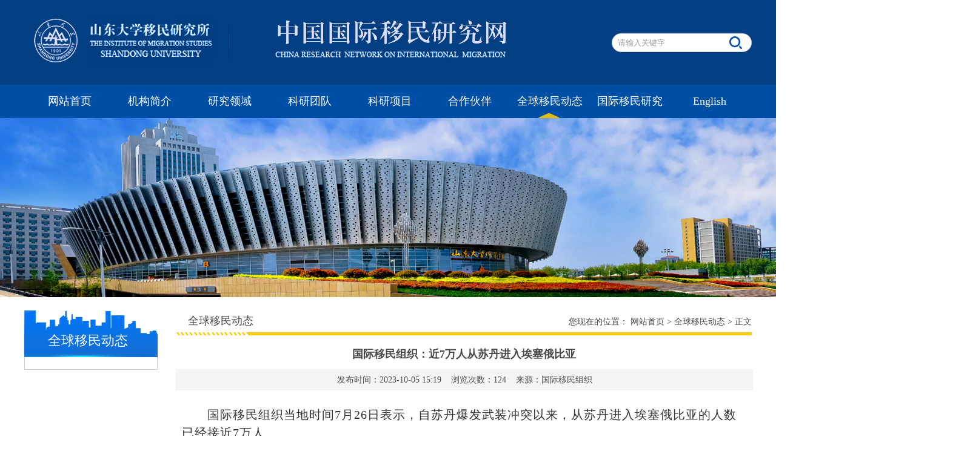

--- FILE ---
content_type: text/html
request_url: https://ims.sdu.edu.cn/info/1007/13504.htm
body_size: 3725
content:
<!DOCTYPE html PUBLIC "-//W3C//DTD XHTML 1.0 Transitional//EN" "http://www.w3.org/TR/xhtml1/DTD/xhtml1-transitional.dtd">
<html xmlns="http://www.w3.org/1999/xhtml">
<head>
<meta http-equiv="Content-Type" content="text/html; charset=UTF-8" />
<meta http-equiv="X-UA-Compatible" content="IE=edge,chrome=1"> 

<meta name="description" content="" />
<title>国际移民组织：近7万人从苏丹进入埃塞俄比亚-中国国际移民研究网 / 山东大学移民研究所</title><META Name="keywords" Content="国际移民,难民,移民研究所,国际移民研究,华侨华人,移民动态,国际,移民,组织,万人,苏丹,进入,埃塞俄比亚,埃塞,比亚" />
<META Name="description" Content="       国际移民组织当地时间7月26日表示，自苏丹爆发武装冲突以来，从苏丹进入埃塞俄比亚的人数已经接近7万人。　　数据显示，截至7月23日，已有超过69000人通过阿姆哈拉、贝尼尚古-古木兹等多个过境点抵达埃塞俄比亚" />

<link rel="stylesheet" type="text/css" href="../../styles/index.css" />
<!--menu-->
<link href="../../styles/menu.css" type="text/css" rel="stylesheet">
<script src="../../js/jquery.js" type="text/javascript"></script>
<script type="text/javascript" src="../../js/slide.js"></script>
<!--Announced by Visual SiteBuilder 9-->
<link rel="stylesheet" type="text/css" href="../../_sitegray/_sitegray_d.css" />
<script language="javascript" src="../../_sitegray/_sitegray.js"></script>
<!-- CustomerNO:77656262657232307b784657505b5742000000074457 -->
<link rel="stylesheet" type="text/css" href="../../content.vsb.css" />
<script type="text/javascript" src="/system/resource/js/counter.js"></script>
<script type="text/javascript">_jsq_(1007,'/content.jsp',13504,1422205068)</script>
</head>
<body>
 <div class="overall">
    <!--头部开始-->
    <div class="title">
        <div class="title_c">
            <div class="logo">
               
<!-- 网站logo图片地址请在本组件"内容配置-网站logo"处填写 -->
<a href="../../index.htm" title="中国国际移民研究网"> <img src="../../images/logo.jpg" alt="中国国际移民研究网" title="中国国际移民研究网" /></a>
            </div>
            <div class="title_r">
                <div class="top_sear">
                   <script type="text/javascript">
    function _nl_ys_check(){
        
        var keyword = document.getElementById('showkeycode198049').value;
        if(keyword==null||keyword==""){
            alert("请输入你要检索的内容！");
            return false;
        }
        if(window.toFF==1)
        {
            document.getElementById("lucenenewssearchkey198049").value = Simplized(keyword );
        }else
        {
            document.getElementById("lucenenewssearchkey198049").value = keyword;            
        }
        var  base64 = new Base64();
        document.getElementById("lucenenewssearchkey198049").value = base64.encode(document.getElementById("lucenenewssearchkey198049").value);
        new VsbFormFunc().disableAutoEnable(document.getElementById("showkeycode198049"));
        return true;
    } 
</script>
<form action="../../ssjgy.jsp?wbtreeid=1007" method="post" id="au1a" name="au1a" onsubmit="return _nl_ys_check()" style="display: inline">
 <input type="hidden" id="lucenenewssearchkey198049" name="lucenenewssearchkey" value=""><input type="hidden" id="_lucenesearchtype198049" name="_lucenesearchtype" value="1"><input type="hidden" id="searchScope198049" name="searchScope" value="0">
<input name="showkeycode" id="showkeycode198049" type="text" class="top_sear_input" value="请输入关键字" onfocus="if(this.value=='请输入关键字')this.value='';">
 <input class="top_sear_button" type="submit" value=" ">

</form><script language="javascript" src="/system/resource/js/base64.js"></script><script language="javascript" src="/system/resource/js/formfunc.js"></script>

                </div>
            </div>
       </div>         
    </div>
    <!--头部结束-->
    <!--menu开始-->
    <div class="menu">
        <div class="menu_c">
            <!--导航-->
            <div class="nav_wrap">
                <div class="nav_cont">
                    <ul id="nav" class="group">
     <li class="mainlevel" id="mainlevel_04">
  <a href="../../index.htm">网站首页</a>

 </li>

     <li class="mainlevel" id="mainlevel_04">
  <a href="../../jgjj.htm">机构简介</a>

 </li>

     <li class="mainlevel" id="mainlevel_04">
  <a href="../../yjly.htm">研究领域</a>

 </li>

     <li class="mainlevel" id="mainlevel_04">
  <a href="../../kytd.htm">科研团队</a>

 </li>

     <li class="mainlevel" id="mainlevel_04">
  <a href="../../kyxm.htm">科研项目</a>

 </li>

     <li class="mainlevel" id="mainlevel_04">
  <a href="../../hzhb.htm">合作伙伴</a>

 </li>

     <li class="mainlevel" id="mainlevel_04">
  <a class="nav_stop" href="../../qqymdt.htm">全球移民动态</a>

 </li>

     <li class="mainlevel" id="mainlevel_04">
  <a href="../../gjymyj.htm">国际移民研究</a>

 </li>

     <li class="mainlevel" id="mainlevel_04">
  <a href="../../English.htm">English</a>

 </li>

</ul>
                </div>
            </div>
            <!--导航-->
        </div>
    </div>
    <!--menu结束-->
   
     <!--banner开始-->
    <div class="banner_n">
        <img src="../../images/banner1.jpg" width="1920" height="300">
    </div>
    <!--banner结束-->
    <div class="main_box_n">
        <!--内容开始-->
        <div class="content_n">
            <div class="con_left">
                <div class="left_nav">
                    <div class="left_nav_first">
                                <div class="subnav_name">
                                    <span class="ch">



全球移民动态</span>
                                </div>
                    </div>
                    <div class="left_nav_list">
                        
<ul>
</ul>
                    </div>
                </div>
            </div>
            <div class="con_right">
              <div class="position">
                    <div class="position_l">
                    



全球移民动态
                    </div>
                    <div class="position_r">
                    您现在的位置：
                        <a href="../../index.htm">网站首页</a>
                >
                <a href="../../qqymdt.htm">全球移民动态</a>
                >
                正文
 </div>
                    <div class="clear"></div>
              </div>
              <div class="clear"></div>
               
<script language="javascript" src="/system/resource/js/dynclicks.js"></script><script language="javascript" src="../../_dwr/interface/NewsvoteDWR.js"></script><script language="javascript" src="../../_dwr/engine.js"></script><script language="javascript" src="/system/resource/js/news/newscontent.js"></script><LINK href="/system/resource/js/photoswipe/3.0.5.1/photoswipe.css" type="text/css" rel="stylesheet"><script language="javascript" src="/system/resource/js/photoswipe/3.0.5.1/klass.min.js"></script><script language="javascript" src="/system/resource/js/ajax.js"></script><form name="_newscontent_fromname"><div class="news_content">
                        <h1>国际移民组织：近7万人从苏丹进入埃塞俄比亚</h1>
                        <div class="time">发布时间：2023-10-05 15:19&nbsp;&nbsp;&nbsp;&nbsp;浏览次数：<script>_showDynClicks("wbnews", 1422205068, 13504)</script>&nbsp;&nbsp;&nbsp;&nbsp;来源：国际移民组织
    </div>
    <div id="vsb_content" class="context"><div class="v_news_content">
<p style="margin: 0px; padding: 5px 10px; outline: 0px; border: 0px currentColor; border-image: none; text-align: left; color: rgb(51, 51, 51); text-transform: none; text-indent: 0px; letter-spacing: 1px; font-family: &quot;microsoft yahei&quot;; font-size: 15px; font-style: normal; font-weight: 400; word-spacing: 0px; white-space: normal; -ms-zoom: 0; orphans: 2; widows: 2; background-color: rgb(255, 255, 255); font-variant-ligatures: normal; font-variant-caps: normal; -webkit-text-stroke-width: 0px; text-decoration-thickness: initial; text-decoration-style: initial; text-decoration-color: initial;"><span style="font-family: 微软雅黑,Microsoft YaHei; font-size: 20px;">&nbsp;&nbsp;&nbsp;&nbsp;&nbsp;&nbsp; 国际移民组织当地时间7月26日表示，自苏丹爆发武装冲突以来，从苏丹进入埃塞俄比亚的人数已经接近7万人。</span></p>
<p style="margin: 0px; padding: 5px 10px; outline: 0px; border: 0px currentColor; border-image: none; text-align: left; color: rgb(51, 51, 51); text-transform: none; text-indent: 0px; letter-spacing: 1px; font-family: &quot;microsoft yahei&quot;; font-size: 15px; font-style: normal; font-weight: 400; word-spacing: 0px; white-space: normal; -ms-zoom: 0; orphans: 2; widows: 2; background-color: rgb(255, 255, 255); font-variant-ligatures: normal; font-variant-caps: normal; -webkit-text-stroke-width: 0px; text-decoration-thickness: initial; text-decoration-style: initial; text-decoration-color: initial;"><span style="font-family: 微软雅黑,Microsoft YaHei; font-size: 20px;">　　数据显示，截至7月23日，已有超过69000人通过阿姆哈拉、贝尼尚古-古木兹等多个过境点抵达埃塞俄比亚。</span></p>
<p style="margin: 0px; padding: 5px 10px; outline: 0px; border: 0px currentColor; border-image: none; text-align: center; color: rgb(51, 51, 51); text-transform: none; text-indent: 0px; letter-spacing: 1px; font-family: &quot;microsoft yahei&quot;; font-size: 15px; font-style: normal; font-weight: 400; word-spacing: 0px; white-space: normal; -ms-zoom: 0; orphans: 2; widows: 2; background-color: rgb(255, 255, 255); font-variant-ligatures: normal; font-variant-caps: normal; -webkit-text-stroke-width: 0px; text-decoration-thickness: initial; text-decoration-style: initial; text-decoration-color: initial;"><span style="font-family: 微软雅黑,Microsoft YaHei; font-size: 20px;"><img src="/__local/A/FE/46/8EF0E4993FCE3740440DD813E9E_1D78E1F5_F24B.jpg?e=.jpg" vsbhref="vurl" vurl="/_vsl/AFE468EF0E4993FCE3740440DD813E9E/1D78E1F5/F24B?e=.jpg" vheight="" vwidth="" orisrc="/__local/A/FE/46/8EF0E4993FCE3740440DD813E9E_1D78E1F5_F24B.jpg" class="img_vsb_content"></span></p>
<p style="margin: 0px; padding: 5px 10px; outline: 0px; border: 0px currentColor; border-image: none; text-align: left; color: rgb(51, 51, 51); text-transform: none; text-indent: 0px; letter-spacing: 1px; font-family: &quot;microsoft yahei&quot;; font-size: 15px; font-style: normal; font-weight: 400; word-spacing: 0px; white-space: normal; -ms-zoom: 0; orphans: 2; widows: 2; background-color: rgb(255, 255, 255); font-variant-ligatures: normal; font-variant-caps: normal; -webkit-text-stroke-width: 0px; text-decoration-thickness: initial; text-decoration-style: initial; text-decoration-color: initial;"><br></p>
<p style="margin: 0px; padding: 5px 10px; outline: 0px; border: 0px currentColor; border-image: none; text-align: left; color: rgb(51, 51, 51); text-transform: none; text-indent: 0px; letter-spacing: 1px; font-family: &quot;microsoft yahei&quot;; font-size: 15px; font-style: normal; font-weight: 400; word-spacing: 0px; white-space: normal; -ms-zoom: 0; orphans: 2; widows: 2; background-color: rgb(255, 255, 255); font-variant-ligatures: normal; font-variant-caps: normal; -webkit-text-stroke-width: 0px; text-decoration-thickness: initial; text-decoration-style: initial; text-decoration-color: initial;"><br></p>
<p></p>
</div></div><div id="div_vote_id"></div>
        <div class="nextnews">

         <p>上一篇：<a href="13505.htm">英国：将对安置或雇佣非法移民施以重罚</a></p>
         <p>下一篇：<a href="13432.htm">中国国家移民管理局：上半年1.68亿人次出入境 同比增长169.6%</a></p>
   </div>

 
</div>
</form>

            </div>
            <div class="clear"></div>
        </div>
        <div class="clear"></div>
        <!--内容结束-->
<!--三层---------------开始-->
        <div class="cont_03">
               <div class="con3_room">
                  <ul>
                       <li style="width:800px"> 
                            <script language="javascript" src="/system/resource/js/news/mp4video.js"></script>
<p>The Institute of Migration Studies, Shandong University<br> Add: No.27,Shandananlu,250100,Jinan,Shandong, P.R.China<br> Tel/Fax: 0531-88377009 Email: imssdu@126.com</p> 
  
                       </li>
                       <li style="width:124px">
                              <img src="../../images/ewm.png" onclick="_addDynClicks(&#34;wbimage&#34;, 1422205068, 39516)" width="94" height="94" alt="" title="" />

                       </li>
                       <li class="con3_0" style="margin-top:-20px">
                               <img src="../../images/f-logo.png" onclick="_addDynClicks(&#34;wbimage&#34;, 1422205068, 39517)" width="199" height="129" />


                       </li>
                  </ul>
               </div>
         </div>
          <!--三层---------------结束-->
          
          
          
    </div>
    <!--内容结束-->
    
    <!--版权开始-->
    <div class="foots">
        <div class="foots_c">
            <!-- 版权内容请在本组件"内容配置-版权"处填写 -->
<div class="foots_room"><p>版权所有：山东大学移民研究所　 &nbsp;济南市山大南路27号<br />&nbsp; &nbsp;邮编:250100　 电话:(86)-531-88377009　 Email: imssdu@126.com</p></div>
        </div>         
    </div>
    <!--版权结束-->   
</div>	
</body>
</html>


--- FILE ---
content_type: text/html;charset=UTF-8
request_url: https://ims.sdu.edu.cn/system/resource/code/news/click/dynclicks.jsp?clickid=13504&owner=1422205068&clicktype=wbnews
body_size: 78
content:
124

--- FILE ---
content_type: text/css
request_url: https://ims.sdu.edu.cn/styles/index.css
body_size: 3538
content:
@charset "utf-8";
/*CSS Reset 
--------------------------------*/
body,h1,h2,h3,h4,h5,h6,hr,p,blockquote,dl,dt,dd,ul,ol,li,pre,form,fieldset,legend,button,input,textarea,th,td{margin:0;padding:0; font-family:"微软雅黑"; }
body,button,select,textarea{font:14px/1.5 Helvetica,Tahoma,Arial,\5b8b\4f53,sans-serif;}
body{ overflow-x:hidden;}
ul,ol{list-style:none;}
a{text-decoration:none; color:#494949; font-size:14px;}
a:hover{text-decoration:none;color:#1262bc !important;}
img{ border:0px;}
/*Common Style
--------------------------------*/
/*text align*/
.tr{text-align:right;}
.tj{text-align:justify;}
/*float and clear*/
.fl{float:left;display:inline;}
.fr{float:right;display:inline;}
.cb{clear:both;}
/*clear*/
.clear{clear:both;display:block;overflow:hidden;visibility:hidden;width:0;height:0;}
/*contain floats*/
/*layout style
--------------------------------------*/
.overall{width:100%; height:auto; margin:0 auto;}
.title{ width:1920px; height:140px; position:absolute; left:50%; margin-left:-960px; background:#033f82;}
	.title_c{ width:1200px; height:140px; margin:0 auto;}
	    .logo{ float:left; margin-top:25px; padding-left:13px;}
		.title_r{ height:auto; float:right; margin-top:45px;}
		    .title_r_t{width:260px; float:right; line-height:24px; text-align:right;}
			.top_sear{ width:231px; height:31px; float:right;margin-top:10px;}
			.top_sear_input{width:184px;height:31px;float:left;color:#999;background:url(../images/sear_input.png) center left no-repeat; border:none;line-height:20px;  padding:0px 0px 0px 10px;}
			.top_sear_button{text-indent:-9999em;width:37px;height:31px;background:url(../images/sear_btn.png) center left no-repeat;border:none; cursor:pointer; float:right;}
.menu{ width:100%; height:55px; position:absolute; top:140px; background:#004fa7; z-index:99}
	.menu_c{width:1200px; height:55px; margin:0 auto;}
	.banner_bg{ background:#fff !important; width:1920px; height:482px !important;}
	.box_bg{ background:#fff !important; width:1220px; height:auto; margin:0 auto;} 
.banner{width:1920px; height:425px; margin:0 auto; padding-top:190px;}
	#kinMaxShow{visibility:hidden;width:100%; height:425px; }
	#kinMaxShow .KMSPrefix_kinMaxShow_button{ position:absolute;left:50% !important; margin-left:-30px !important;}
.main_box{width:100%; margin:0 auto;height:auto !important;}
  .box1{ width:1200px; margin:0 auto; padding-top:15px; height:420px; font-family:微软雅黑; padding-bottom:0px;}
      .new_zxin{ width:380px; padding:0px; margin:0px;}
			 .zxin_tit{width:100%; height:45px; background:url(../images/in_tt1.jpg) center bottom no-repeat; padding-bottom:10px;}
						.zxin_name{ float:left;line-height:45px; font-size:20px; color:#494949; text-align:center; text-indent:10px; background:url(../images/tt_bgs.jpg) left  no-repeat;}
						.zxin_more a{ display:block;width:80px;height:19px;float:right;line-height:19px;margin-top:15px;text-align:center;}
						.zxin_more a:hover{display:block;width:80px;height:19px;float:right;line-height:19px;margin-top:15px;text-align:center;}
			.lanmu_con{height:auto; float:left;}
.ul-list-lb2{overflow: hidden;margin: 0 -15px;}
.ul-list-lb2 li{float: left;margin-top:18px;}
.ul-list-lb2 .items{display: block;overflow: hidden;margin: 0 15px;}
.ul-list-lb2 .items .date{float: left;width: 57px;margin-right: 12px;text-align: center;}
.ul-list-lb2 .date em{display: block;font-size: 30px;color: #fff;line-height: 40px;padding: 1px 0;margin-bottom: 1px;background-color: #004fa7;transition:.3s;
    -ms-transition:.3s;
    -moz-transition:.3s;
    -webkit-transition:.3s;
    -o-transition:.3s;}
.ul-list-lb2 .date span{display: block;font-size: 12px;color: #fff;line-height: 20px;padding-bottom: 4px;background-color: #283152;transition:.3s;
    -ms-transition:.3s;
    -moz-transition:.3s;
    -webkit-transition:.3s;
    -o-transition:.3s;}
.ul-list-lb2 .txt{font-size: 16px;color: #494949;line-height: 24px;height: 48px;overflow: hidden;margin-top: 13px;overflow: hidden;transition:.3s;
    -ms-transition:.3s;
    -moz-transition:.3s;
    -webkit-transition:.3s;
    -o-transition:.3s;}
.ul-list-lb2 .items:hover .date em{background-color: #0753ba;}
.ul-list-lb2 .items:hover .date span{background-color: #0753ba;}
.ul-list-lb2 .items:hover .txt{color: #0753ba;}
.row-index4{padding: 48px 0 46px;background-position: center;background-repeat: no-repeat;background-size: cover;}
.ul-tab-lb2.white .more{color: #fff;background-image: url(../images/ico-lb4.png);}
.ul-tab-lb2.white .more:hover{background-image: url(../images/ico-lb3.png);}
.ul-tab-lb2.white li .name{color: #fff;border-color: #fff;}
.slick-index2 .slick-next,.slick-index2 .slick-prev{
    position: absolute;top: 50%;margin-top: -25px;overflow: hidden;
    width: 22px;height: 39px;font-size: 0;line-height: 0;z-index: 999;
    background: none;
    background-repeat: no-repeat;
    background-position: center center;
    -o-background-size:cover;
    -ms-background-size:cover;
    -moz-background-size:cover;
    -webkit-background-size:cover;
    background-size:cover;
    cursor: pointer;border: none;
    z-index: 3;
    transition:.3s;
    -ms-transition:.3s;
    -moz-transition:.3s;
    -webkit-transition:.3s;
    -o-transition:.3s;
}
.slick-index2 .slick-prev{left:-60px;background-image: url(../images/prev-lb2.png);}
.slick-index2 .slick-next{right: -60px;background-image: url(../images/next-lb2.png);}
.slick-index2 .slick-next:hover,.slick-index2 .slick-prev:hover{
	opacity: 0.6;
	filter: alpha(opacity=60);
}
					.news_list{ height:auto; float:right;}
					.news_list ul{}
					.news_list ul li{  line-height:42px; float:left; border-bottom:1px dashed #dcdcdc; padding-left:15px; background:url(../images/icon_news.jpg) center left no-repeat;font-size:14px; width:360px;}
					.news_list ul li a:link,.news_list ul li a:visited{ color:#333; display:block;}
					.news_list ul li a:hover{display:block; color:#ff7e00;}
					.news_list li .n-dates{ float:right;color:#999}
					.n-dates .span{ color:#666} 
					
					.news_list .more{width:163px; height:38px;color:#333;font-size:12px; line-height:40px; text-align:center; float:left; margin-left:115px;margin-top:35px;display: inline-block;}
					.news_list .more:link,.news_list .more:visited{display:block;color:#333; border:1px solid #999;}
					.news_list .more:hover{display:block;border-radius: 30px; background:#fd8200;color:#fff !important; border:1px solid #fd8200;}
						/*--------------渐变转换--------------*/
						.animate {
							-webkit-transition: all .3s ease;
							-moz-transition: all .3s ease;
							-o-transition: all .3s ease;
							-ms-transition: all .3s ease;}
.row1_hydw{ width:320px; padding:0px;}
.row1_jrNews{height:auto; overflow:hidden; margin-left:20px;}
   .xytz_tt img{ float:left; margin:6px 10px 0px 0px;}
	.xytz_tt{height:40px; width:100%; height:45px; background:url(../images/in_tt2.jpg) center bottom no-repeat; padding-bottom:10px; overflow:hidden;}
	.xytz_tt h2{width:auto; height:38px; font-size:18px; color:#494949; line-height:30px; float:left; font-weight:bold;}
	.xytz_tt a{height:11px; float:right; font-size:12px; color:#494949;}
 .gonggao_tit{width:100%; height:45px; background:url(../images/in_tt2.jpg) center bottom no-repeat; padding-bottom:10px;}
			.gonggao_name{ float:left; width:120px;line-height:45px; font-size:20px; color:#494949; text-align:center; text-indent:0px;}
			.gonggao_more a{ display:block;width:80px;height:19px;float:right;line-height:19px;margin-top:15px;text-align:center;}
			.gonggao_more a:hover{display:block;width:80px;height:19px;float:right;line-height:19px;margin-top:15px;text-align:center;}
			.ipcf_con{ padding-top:20px;}
	.hydw_list{ margin-top:30px; height:250px;}
	.hydw_list li{width:320px; height:35px; line-height:27px; font-size:14px; color:#000; overflow:hidden; margin-top:10px; text-indent:22px;}
	.hydw_list li a{ float:left;font:14px/35px "Microsoft YaHei";}
	.hydw_list li a:hover{}
.infoList{width:320px; }
.tempWrap{ height:250px !important; }
	.infoList li{width:320px; height:25px; line-height:25px; font-size:14px; color:#7c7c7c; overflow:hidden;}
	.infoList li a{color:#494949; float:left;font:14px/35px "Microsoft YaHei"; }
	.infoList li a:hover{}
	.infoList li span{color:#494949;  float:right; font:14px/35px "Microsoft YaHei";}
.hydw_list img{ float:left; margin:15px 0px 0px 0px;}

.box2{ width:1920px; height:auto !important; margin:15px auto 0px auto; background:url(../images/c_bg.jpg) top center no-repeat; min-height:510px; _min-height:510px; position:relative; left:50%; margin-left:-960px; font-family:微软雅黑;}
 .box_room{ width:1200px; margin:0 auto; padding:10px 0px 0px 0px;}
   .in_wluo{ width:100%; }
 .wluo_tit{width:100%; height:45px; border-bottom:1px solid #CCC; }
			.wluo_name{ line-height:45px; font-size:20px; color:#494949; text-align:center; text-indent:0px;}
						.wluo_name span{ line-height:45px; border-bottom:2px solid #116eda}
			.wluo_more a{ display:block;width:80px;height:19px;float:right;line-height:19px;margin-top:15px;text-align:center;}
			.wluo_more a:hover{display:block;width:80px;height:19px;float:right;line-height:19px;margin-top:15px;text-align:center;}
.conexpert li {float:left;width:360px;text-align:center;padding:10px 10px;background:#fff;}
.conexpert li:hover{float:left;width:360px;text-align:center;padding:10px 10px;}
 .conexpert li h2{border-bottom:1px dashed #CCC}
.conexpert li h2 a { text-align:center;line-height:45px; font-size:19px; font-weight:normal;}
.conexpert li p{ line-height:35px; color:#494949; text-align:left;}
.anquan_more{float:right; height:30px; line-height:30px; display:block; font-size:13px !important;}
.anquan_more a{display:block;height:30px;line-height:30px; text-align:center;}
.anquan_more a:hover{display:block;height:30px;line-height:30px; text-align:center;}
#gdjyhj {float:left;}
.conexpert li h2 {}
.conexpert li a img {line-height:0;display:block;}
.conexpert li img {width:360px;height:250px;}
.conexpert li span.span {display:block;width:360px;height:250px;overflow:hidden;}
.conexpert li span.span a img {
	-webkit-transform: scale(1, 1);
	-moz-transform: scale(1, 1);
	-ms-transform: scale(1, 1);
	-o-transform: scale(1, 1);
	transform: scale(1, 1);
	-webkit-transition-duration: 200ms;
	-moz-transition-duration: 200ms;
	-o-transition-duration: 200ms;
	transition-duration: 200ms;
	-webkit-transition-timing-function: ease-out;
	-moz-transition-timing-function: ease-out;
	-o-transition-timing-function: ease-out;
	transition-timing-function: ease-out
}
.conexpert li span.span a img:hover {
	-webkit-transform: scale(1.08, 1.08);
	-moz-transform: scale(1.08, 1.08);
	-ms-transform: scale(1.08, 1.08);
	-o-transform: scale(1.08, 1.08);
	transform: scale(1.08, 1.08);
	-webkit-transition-duration: 200ms;
	-moz-transition-duration: 200ms;
	-o-transition-duration: 200ms;
	transition-duration: 200ms;
	-webkit-transition-timing-function: ease-out;
	-moz-transition-timing-function: ease-out;
	-o-transition-timing-function: ease-out;
	transition-timing-function: ease-out
}
   .in_wluo2{ width:587px; float:right}
.cont_03{ width:100%; height:auto; min-height:150px; background:url(../images/ft_bg.png) #044587 center no-repeat; border-top:5px solid #004fa7; color:#fff;}
   .con3_room{ width:1200px; margin:0 auto; min-height:40px; margin-top:20px;}
   .con3_room img{ float:left; margin:15px 20px 0px 0px;}
      .con3_room p{line-height:30px;}
	.con3_room li{ float:left;font-size:14px;}
	.con3_room li a{color:#494949; float:left;font:14px/35px "Microsoft YaHei"; }
.con3_03{ float:right;}

.foots{ width:100%; height:auto; background:#414141;}
	.foots_c{ width:620px; margin:0 auto; padding-top:20px; padding-bottom:20px;}
	  .foots_room{ padding-left:30px;}
	    .foots_room p{ font-size:14px; color:#ffffff; text-align:center; font-family:'Microsoft YaHei'; line-height:30px; }
		
.banner_n{width:1920px; height:300px; position:absolute; left:50%; margin-left:-960px; top:191px;}
.main_box_n{width:1920px; height:auto; position:absolute; left:50%; margin-left:-960px; top:490px;}
    .content_n{ width:1200px; height:auto; margin:0px auto 0px auto;}
	.con_left{ width:230px; height:auto; float:left; padding-bottom:20px}
		.left_nav{width:230px; height:auto; float:left; padding-top:20px; font-family:'Microsoft YaHei'; }
			.left_nav_first{ width:220px; height:50px; padding:30px 0px 0px 0px; background:url(../images/sub_navbg.jpg) center no-repeat;}
			.left_nav_list{ width:200px; height:auto; border:1px solid #ccc; padding:10px 9px; float:left; border-top:none;}
			.left_nav_list ul{}
			.left_nav_list ul li{ width:200px; height:40px; float:left; text-align:center; line-height:40px; text-indent:0em; margin-bottom:10px;}
			.left_nav_list ul li a:link,.left_nav_list ul li a:visited{ display:block; background:#f4f5f7; color:#494949; font-size:16px !important;}
			.left_nav_list ul li a:hover,.left_nav_list ul li .left_stop{display:block; background:url(../images/sub_menu_h.jpg) center no-repeat!important;color:#fff !important;}
.subnav_name{ float:left;}
.subnav_name span{ text-align:center; text-align:center;}
	.subnav_name .ch{float:left; line-height:45px; font-size:22px; color:#fff; width:180px; margin-left:15px; }
	.subnav_name .en{float:left; line-height:16px; width:180px; font-size:16px; margin-top:0px; margin-left:2px; color:#9ea3a4; margin-left:15px; height:20px; margin-left:15px; text-align:center;}

	.con_right{ width:950px; height:auto; float:right; margin-top:30px; font-family:'Microsoft YaHei'; }	
		.position{width:950px; height:40px; float:left; background:url(../images/sub_rtt.jpg) center left no-repeat;}
		    .position_l{ width:auto; float:left; margin-left:20px; line-height:20px;font-size:18px; color:#494949;}
			.position_r{ width:auto; float:right; text-align:right;line-height:24px; color:#494949;}
		.right_con{width:950px; height:auto; float:left; min-height:400px; margin-top:10px;font-size:14px; line-height:30px; margin-bottom:40px; color:#494949}
						.news_n{ width:950px; height:auto; float:left; margin-top:10px; padding-bottom:20px;min-height:350px; }
						.news_n ul{}
						.news_n ul li{width:930px; line-height:40px;float:left;font-size:14px;color:#333;border-bottom:1px dashed #e2e2e2; background:url(../images/icon_news.jpg) center left no-repeat; padding-left:15px;}
						.news_n ul li a:link,.news_n ul li a:visited{color:#494949;}
						.news_n ul li a:hover{color:#ff7e00}
						.news_n ul li span{ float:right;}
.page{width:100%; padding:20px 0px 0px 0px; text-indent:200px;}.container h1{text-align:center; line-height:32px; font-size:16px; color:#494949;}
.news_content .time{width:100%; height:33px; line-height:33px; text-align:center; color:#4e4e4e; background:#f4f5f7; border:1px solid #f1f1f1; margin:10px 0;}
.news_content{ padding-top:10px !important; padding-bottom:20px !important; color:#494949}
.news_content h1{text-align:center; line-height:30px; font-size:18px; color:#494949;}
.context{width:100%; font-size:14px; line-height:30px; padding-top:10px; padding-bottom:20px;}
.content_place { width:100%; height:45px; border-bottom:1px solid #CCC; line-height:45px; padding-top:10px;}
.content_place h3{line-height:45px; float:left; font-size:16px;}
.nextnews{ line-height:30px;}

--- FILE ---
content_type: text/css
request_url: https://ims.sdu.edu.cn/styles/menu.css
body_size: 611
content:
@charset "utf-8";
/* CSS Document */
.nav_wrap{ width:1200px; height:55px; margin:0 auto;}
	#nav {margin:0 auto; width:1200px; display:block; }
	#nav .jquery_out { float:left; line-height:55px; width:149px; display:block; text-align:center; }
	#nav .jquery_out a{ display:block; width:149px; height:55px; color:#fff; font-family:"Microsoft Yahei"; font-size:14px; font-weight:normal;}
	#nav .jquery_out a:hover{ text-decoration:none;color:#000;}
	#nav .mainlevel {float:left; width:131px; display:block; text-align:center;margin-right:1px; /*IE6 only*/}
	#nav .mainlevel ul {display:none; position:absolute; z-index:1;}
	#nav .mainlevel li { width:149px;/*IE6 only*/}
	#nav .current{}
	#nav .current a{ color:#fff;}
	#nav .mainlevel a {color:#fff; font-family:"Microsoft Yahei"; font-size:18px; font-weight:normal; text-decoration:none; line-height:55px; display:block; width:149px;}
	#nav .mainlevel a:hover {text-decoration:none;color:#fff !important;background:url(../images/nav_hover.png) center bottom no-repeat;}
	    .nav_stop{font-size:17px; text-decoration:none;color:#fff !important;background:url(../images/nav_hover.png) center bottom no-repeat;}
	#nav .mainlevel a:active { text-decoration:none;color:#333 !important;}
	.mainlevel #sub_01, .mainlevel #sub_02, .mainlevel #sub_03, .mainlevel #sub_04, .mainlevel #sub_05{ margin-left:0px; _margin-left:-50px;}
	.mainlevel #sub_01 li, .mainlevel #sub_02 li, .mainlevel #sub_03 li, .mainlevel #sub_04 li, .mainlevel #sub_05 li{ width:149px; height:36px; line-height:36px; background:url(../images/erji.png) repeat-x;}
	.mainlevel #sub_01 li a, .mainlevel #sub_02 li a, .mainlevel #sub_03 li a, .mainlevel #sub_04 li a, .mainlevel #sub_05 li a{ display:block; width:149px; height:36px; line-height:36px; font-size:14px; color:#fff !important;}
	.mainlevel #sub_01 li a:hover, .mainlevel #sub_02 li a:hover, .mainlevel #sub_03 li a:hover, .mainlevel #sub_04 li a:hover, .mainlevel #sub_05 li a:hover{ background:url(../images/erji_hover.png) repeat-x; color:#ff7e00 !important;}

--- FILE ---
content_type: text/css
request_url: https://ims.sdu.edu.cn/content.vsb.css
body_size: 68
content:
.vsbcontent_img{
text-align:center;}
.context p{
text-indent:2em;}


--- FILE ---
content_type: application/javascript
request_url: https://ims.sdu.edu.cn/js/slide.js
body_size: 155
content:
$(document).ready(function(){  
  $('li.mainlevel').mousemove(function(){
  $(this).find('ul').slideDown();
  });
  $('li.mainlevel').mouseleave(function(){
  $(this).find('ul').stop(true,true).slideUp("fast");
  });  
});

--- FILE ---
content_type: application/javascript
request_url: https://ims.sdu.edu.cn/system/resource/js/news/newscontent.js
body_size: 2324
content:
var _newscontent_errcode="";var _newscontent_errorcode="";var _newscontent_votebgcolor="";var _newscontent_votetitlestyle="";var _newscontent_votefgcolor="";var _newscontent_qdimg="";var _newscontent_votestyle="";var _newscontent_Welcomevote="";var _newscontent_padding="";var _newscontent_toupiao="";var _newscontent_chakan="";var _newscontent_myform="";var _newscontent_writevote="";var _newscontent_owner="";var _newscontent_ip="";var _newscontent_newsid="";var _newscontent_againvote="";var _newscontent_errvote="";var _newscontent_thinksvote="";var _newscontent_voteresult="";function showVote(pnewsid,powner,pvotebgcolor,pvotetitlestyle,pvotefgcolor,pqdimg,pvotestyle,pWelcomevote,ppadding,ptoupiao,pchakan,pformname,pwritevote,pip,pagainvote,perrvote,pthinksvote,pvoteresult){_newscontent_votebgcolor=pvotebgcolor;_newscontent_votetitlestyle=pvotetitlestyle;_newscontent_votefgcolor=pvotefgcolor;_newscontent_qdimg=pqdimg;_newscontent_votestyle=pvotestyle;_newscontent_Welcomevote=pWelcomevote;_newscontent_padding=ppadding;_newscontent_toupiao=ptoupiao;_newscontent_chakan=pchakan;_newscontent_myform=pformname;_newscontent_writevote=pwritevote;_newscontent_owner=powner;_newscontent_ip=pip;_newscontent_newsid=pnewsid;_newscontent_againvote=pagainvote;_newscontent_errvote=perrvote;_newscontent_thinksvote=pthinksvote;_newscontent_voteresult=pvoteresult;NewsvoteDWR.getVoteTitle(pnewsid,powner,_newscontent_puttitle)}function _newscontent_puttitle(title){if(title.result=="true"){var vote="<div  style='border:1px solid #cffcff;_newscontent_padding:4px;background-color:"+_newscontent_votebgcolor+";width:100%'>";vote+="<table width='100%' align='center' "+_newscontent_votetitlestyle+">";vote+="<div style='_newscontent_padding:5px;border-bottom:1px dashed "+_newscontent_votefgcolor+";margin:5px 5px 5px 5px;'>"+_newscontent_qdimg+"<span "+_newscontent_votestyle+">&nbsp;&nbsp;"+_newscontent_Welcomevote+"</span></div>";for(i=0;i<title.titlelist.length;i++){var type="radio";var checked="checked";if(title.radiolist[i]==1){type="checkbox";checked=""}vote+="<tr>";vote+="<td  title='"+title.captionlist[i]+"' colspan=4 height=100% "+_newscontent_votetitlestyle+">";vote+=title.titlelist[i];vote+="</td>";vote+="</tr>";for(j=0;j<title.option[i].optitlelist.length;j++){if(j!=0){checked=""}vote+="<tr>";vote+="<td style='_newscontent_padding-left:"+_newscontent_padding+"px'  title='"+title.option[i].optitlelist[j]+"' colspan=4 height=100% "+_newscontent_votetitlestyle+">";vote+="<input type="+type+" name='vote"+type+title.titleidlist[i]+"' "+checked+" value="+title.option[i].opidlist[j]+"> ";vote+=title.option[i].optitlelist[j];vote+="</td>";vote+="</tr>"}}vote+="<tr>";vote+="<td align='center'>";vote+=_newscontent_toupiao;vote+="   "+_newscontent_chakan;vote+="</td>";vote+="</tr>";vote+="</table>";vote+="</div>";document.getElementById("div_vote_id").innerHTML=vote}else{}}function _newscontent_getresult(_newscontent_newsid,_newscontent_owner){var hascheck=false;var ischeck=false;for(var i=0;i<_newscontent_myform.elements.length;i++){var item=_newscontent_myform.elements[i];if(item.tagName=="INPUT"){if(item.type.toLowerCase()=="checkbox"){hascheck=true;var checkboxvalues=document.getElementsByName(item.name);for(var j=0;j<checkboxvalues.length;j++){if(checkboxvalues[j].checked){ischeck=true;break}}}}}if(!ischeck&&hascheck){alert(_newscontent_writevote);return false}NewsvoteDWR.isVote(_newscontent_newsid,_newscontent_owner,_newscontent_ip,_newscontent_isvote)}function _newscontent_isvote(result){if(result){NewsvoteDWR.getVoteTitle(_newscontent_newsid,_newscontent_owner,_newscontent_setoption)}else{alert(_newscontent_againvote)}}function _newscontent_lookresult(){NewsvoteDWR.getResult(_newscontent_newsid,_newscontent_owner,_newscontent_putresult)}function _newscontent_setoption(result){for(i=0;i<result.titlelist.length;i++){if(result.radiolist[i]==0){NewsvoteDWR.save(result.titleidlist[i],_newscontent_owner,_newscontnent_checkRadioValue("voteradio"+result.titleidlist[i]),_newscontent_ip,_newscontent_seterror)}if(result.radiolist[i]==1){var item=document.getElementsByName("votecheckbox"+result.titleidlist[i]);for(j=0;j<result.option[i].optitlelist.length;j++){if(item[j].checked){NewsvoteDWR.save(result.titleidlist[i],_newscontent_owner,item[j].value,_newscontent_ip,_newscontent_seterror)}}}}_newscontent_geterror()}function _newscontent_seterror(error){if(error==""){_newscontent_errorcode=_newscontent_errvote}_newscontent_errcode=error}function _newscontent_geterror(){if(_newscontent_errorcode!=""){alert(_newscontent_errorcode)}else{alert(_newscontent_thinksvote)}NewsvoteDWR.getResult(_newscontent_newsid,_newscontent_owner,_newscontent_putresult)}function _newscontent_putresult(title){if(title.result=="true"){var vote="<div style='border:1px solid #cffcff;_newscontent_padding:4px;background-color:#F9F9F9;width:100%'>";vote+="<table width='100%' align='center' "+_newscontent_votetitlestyle+">";vote+="<div style='_newscontent_padding:5px;border-bottom:1px dashed #222222;margin:5px 5px 5px 5px;'>"+_newscontent_qdimg+"<span "+_newscontent_votestyle+">&nbsp;&nbsp;"+_newscontent_voteresult+"</span></div>";for(i=0;i<title.titlelist.length;i++){vote+="<tr>";vote+="<td  title='"+title.captionlist[i]+"' "+_newscontent_votetitlestyle+">";vote+=title.titlelist[i];vote+="</td>";vote+="</tr>";for(j=0;j<title.option[i].optitlelist.length;j++){vote+="<tr>";vote+="<td style='_newscontent_padding-left:"+_newscontent_padding+"px'  title='"+title.option[i].optitlelist[j]+"' width='60%' "+_newscontent_votetitlestyle+">";vote+=title.option[i].optitlelist[j];vote+="</td>";vote+="</tr>";vote+="<tr>";vote+="<td>";vote+="<div class='process'>";vote+="<div class='style7' style='width:"+title.option[i].opnumlist[j]+"'></div></div>";vote+=title.option[i].opchecklist[j]+"("+title.option[i].opnumlist[j]+")";vote+="</td>";vote+="</tr>"}}vote+="</table>";vote+="</div>";document.getElementById("div_vote_id").innerHTML=vote}else{alert(_newscontent_errvote)}}function _newscontnent_checkRadioValue(keystr){var keyname=keystr;var obj=document.getElementsByName(keyname);var flag=false;var i=0;if(obj==null){return""}if(obj.length==null){if(obj.checked){return obj.value}}for(i=0;i<obj.length;i++){if(obj[i].checked){return obj[i].value;break}}return""}function shareto(a,U,T,S,key){var ec=encodeURIComponent,A="/system/resource/news/weiboshare.htm";var C="?type="+a+"&url="+ec(U||document.location)+"&title="+ec(T)+(S?"&summary="+S:"")+(key?"&appkey="+key:"");if(a=="tsohu"){C="?type="+a+"&url="+ec(U||document.location)+"&title="+T+(S?"&summary="+S:"")+(key?"&appkey="+key:"")}try{window.open(A+C,"")}catch(e){}return false}function download_news(contentid,treeid,owner,newsid){if(checkobj_content(contentid)){if(confirm("文章含有word中无法显示内容，下载后可能无法正常显示。是否继续下载？")){location.href="/system/resource/news/newstoword.jsp?treeid="+treeid+"&owner="+owner+"&wbnewsid="+newsid}}else{location.href="/system/resource/news/newstoword.jsp?treeid="+treeid+"&owner="+owner+"&wbnewsid="+newsid}}function checkobj_content(contentid){if(getContentTags(contentid)){return true}return false}function getContentTags(contentid){var current;var contentNode=document.getElementById(contentid).innerHTML;var regex=/<object|OBJECT|iframe|IFRAME|embed|EMBED[^>/]*>(.*?)<\/object|OBJECT|iframe|IFRAME|embed|EMBED>/i;var groups=regex.exec(contentNode);if(groups){return true}return false}function show_vsb_content_tips(buttonObj,conentid){buttonObj.style.display="none";var o=document.getElementById(conentid);o.style.display=""}function showVsbAudio(aurl,vheight,vwidth,align,styles,vautoplay){if(aurl==""){return}var playersrc="/system/resource/images/ueditor/musicFlash/player_mp3_maxi.swf";var flashvars="mp3="+aurl+"&showstop=1&showvolume=1&bgcolor1=eeeeee&bgcolor2=a0a0a0";var autoplayStr="";if(vautoplay=="true"){autoplayStr="autoplay = 'true'";flashvars+="&autoplay=1"}var outputHTML="";outputHTML+='<audio src="'+aurl+'" width="'+vwidth+'" height="'+vheight+'"  '+autoplayStr+' align="'+align+'" style="'+styles+'"  controls="controls"><embed align="'+align+'" style="'+styles+'" width="'+vwidth+'" height="'+vheight+'" src="'+playersrc+'" flashvars="'+flashvars+'" /></audio>';document.write(outputHTML)};